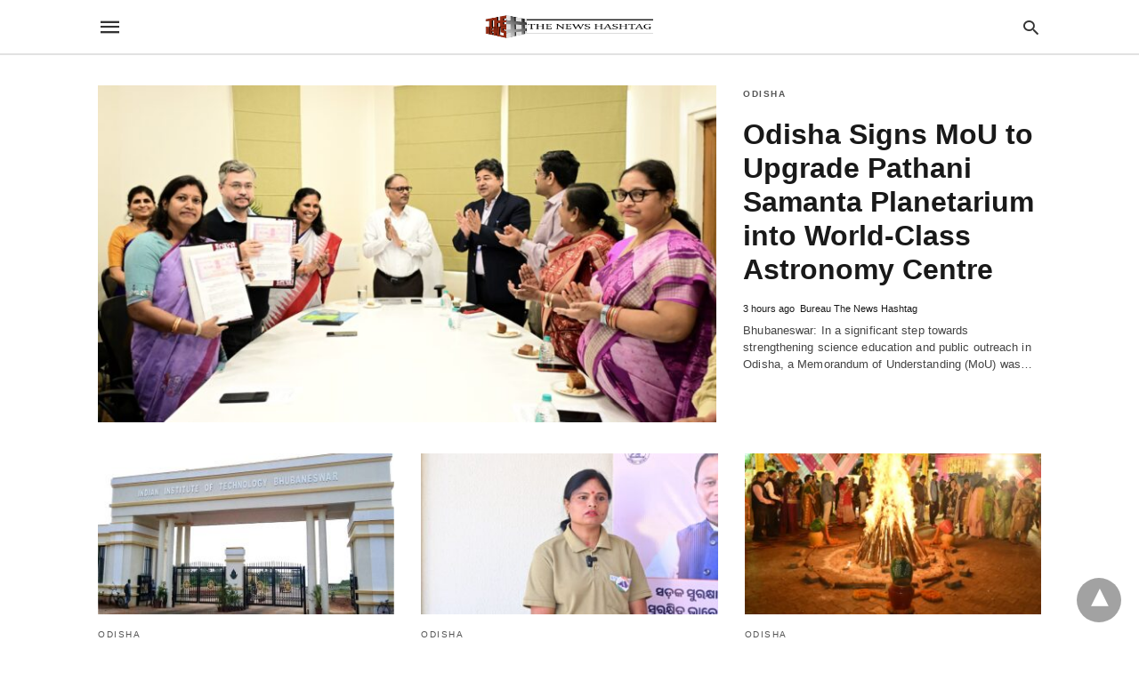

--- FILE ---
content_type: text/html; charset=UTF-8
request_url: https://thenewshashtag.com/amp/about/
body_size: 13757
content:
<!DOCTYPE html>
<html amp lang="en-US" i-amphtml-layout="" i-amphtml-no-boilerplate="" transformed="self;v=1" i-amphtml-binding> <head><meta charset="utf-8"><meta name="viewport" content="width=device-width"><link rel="preconnect" href="//cdn.ampproject.org"><link as="script" crossorigin="anonymous" href="https://cdn.ampproject.org/v0.mjs" rel="modulepreload"><style amp-runtime="" i-amphtml-version="012512221826001">html{overflow-x:hidden!important}html.i-amphtml-fie{height:100%!important;width:100%!important}html:not([amp4ads]),html:not([amp4ads]) body{height:auto!important}html:not([amp4ads]) body{margin:0!important}body{-webkit-text-size-adjust:100%;-moz-text-size-adjust:100%;-ms-text-size-adjust:100%;text-size-adjust:100%}html.i-amphtml-singledoc.i-amphtml-embedded{-ms-touch-action:pan-y pinch-zoom;touch-action:pan-y pinch-zoom}html.i-amphtml-fie>body,html.i-amphtml-singledoc>body{overflow:visible!important}html.i-amphtml-fie:not(.i-amphtml-inabox)>body,html.i-amphtml-singledoc:not(.i-amphtml-inabox)>body{position:relative!important}html.i-amphtml-ios-embed-legacy>body{overflow-x:hidden!important;overflow-y:auto!important;position:absolute!important}html.i-amphtml-ios-embed{overflow-y:auto!important;position:static}#i-amphtml-wrapper{overflow-x:hidden!important;overflow-y:auto!important;position:absolute!important;top:0!important;left:0!important;right:0!important;bottom:0!important;margin:0!important;display:block!important}html.i-amphtml-ios-embed.i-amphtml-ios-overscroll,html.i-amphtml-ios-embed.i-amphtml-ios-overscroll>#i-amphtml-wrapper{-webkit-overflow-scrolling:touch!important}#i-amphtml-wrapper>body{position:relative!important;border-top:1px solid transparent!important}#i-amphtml-wrapper+body{visibility:visible}#i-amphtml-wrapper+body .i-amphtml-lightbox-element,#i-amphtml-wrapper+body[i-amphtml-lightbox]{visibility:hidden}#i-amphtml-wrapper+body[i-amphtml-lightbox] .i-amphtml-lightbox-element{visibility:visible}#i-amphtml-wrapper.i-amphtml-scroll-disabled,.i-amphtml-scroll-disabled{overflow-x:hidden!important;overflow-y:hidden!important}amp-instagram{padding:54px 0px 0px!important;background-color:#fff}amp-iframe iframe{box-sizing:border-box!important}[amp-access][amp-access-hide]{display:none}[subscriptions-dialog],body:not(.i-amphtml-subs-ready) [subscriptions-action],body:not(.i-amphtml-subs-ready) [subscriptions-section]{display:none!important}amp-experiment,amp-live-list>[update]{display:none}amp-list[resizable-children]>.i-amphtml-loading-container.amp-hidden{display:none!important}amp-list [fetch-error],amp-list[load-more] [load-more-button],amp-list[load-more] [load-more-end],amp-list[load-more] [load-more-failed],amp-list[load-more] [load-more-loading]{display:none}amp-list[diffable] div[role=list]{display:block}amp-story-page,amp-story[standalone]{min-height:1px!important;display:block!important;height:100%!important;margin:0!important;padding:0!important;overflow:hidden!important;width:100%!important}amp-story[standalone]{background-color:#000!important;position:relative!important}amp-story-page{background-color:#757575}amp-story .amp-active>div,amp-story .i-amphtml-loader-background{display:none!important}amp-story-page:not(:first-of-type):not([distance]):not([active]){transform:translateY(1000vh)!important}amp-autocomplete{position:relative!important;display:inline-block!important}amp-autocomplete>input,amp-autocomplete>textarea{padding:0.5rem;border:1px solid rgba(0,0,0,.33)}.i-amphtml-autocomplete-results,amp-autocomplete>input,amp-autocomplete>textarea{font-size:1rem;line-height:1.5rem}[amp-fx^=fly-in]{visibility:hidden}amp-script[nodom],amp-script[sandboxed]{position:fixed!important;top:0!important;width:1px!important;height:1px!important;overflow:hidden!important;visibility:hidden}
/*# sourceURL=/css/ampdoc.css*/[hidden]{display:none!important}.i-amphtml-element{display:inline-block}.i-amphtml-blurry-placeholder{transition:opacity 0.3s cubic-bezier(0.0,0.0,0.2,1)!important;pointer-events:none}[layout=nodisplay]:not(.i-amphtml-element){display:none!important}.i-amphtml-layout-fixed,[layout=fixed][width][height]:not(.i-amphtml-layout-fixed){display:inline-block;position:relative}.i-amphtml-layout-responsive,[layout=responsive][width][height]:not(.i-amphtml-layout-responsive),[width][height][heights]:not([layout]):not(.i-amphtml-layout-responsive),[width][height][sizes]:not(img):not([layout]):not(.i-amphtml-layout-responsive){display:block;position:relative}.i-amphtml-layout-intrinsic,[layout=intrinsic][width][height]:not(.i-amphtml-layout-intrinsic){display:inline-block;position:relative;max-width:100%}.i-amphtml-layout-intrinsic .i-amphtml-sizer{max-width:100%}.i-amphtml-intrinsic-sizer{max-width:100%;display:block!important}.i-amphtml-layout-container,.i-amphtml-layout-fixed-height,[layout=container],[layout=fixed-height][height]:not(.i-amphtml-layout-fixed-height){display:block;position:relative}.i-amphtml-layout-fill,.i-amphtml-layout-fill.i-amphtml-notbuilt,[layout=fill]:not(.i-amphtml-layout-fill),body noscript>*{display:block;overflow:hidden!important;position:absolute;top:0;left:0;bottom:0;right:0}body noscript>*{position:absolute!important;width:100%;height:100%;z-index:2}body noscript{display:inline!important}.i-amphtml-layout-flex-item,[layout=flex-item]:not(.i-amphtml-layout-flex-item){display:block;position:relative;-ms-flex:1 1 auto;flex:1 1 auto}.i-amphtml-layout-fluid{position:relative}.i-amphtml-layout-size-defined{overflow:hidden!important}.i-amphtml-layout-awaiting-size{position:absolute!important;top:auto!important;bottom:auto!important}i-amphtml-sizer{display:block!important}@supports (aspect-ratio:1/1){i-amphtml-sizer.i-amphtml-disable-ar{display:none!important}}.i-amphtml-blurry-placeholder,.i-amphtml-fill-content{display:block;height:0;max-height:100%;max-width:100%;min-height:100%;min-width:100%;width:0;margin:auto}.i-amphtml-layout-size-defined .i-amphtml-fill-content{position:absolute;top:0;left:0;bottom:0;right:0}.i-amphtml-replaced-content,.i-amphtml-screen-reader{padding:0!important;border:none!important}.i-amphtml-screen-reader{position:fixed!important;top:0px!important;left:0px!important;width:4px!important;height:4px!important;opacity:0!important;overflow:hidden!important;margin:0!important;display:block!important;visibility:visible!important}.i-amphtml-screen-reader~.i-amphtml-screen-reader{left:8px!important}.i-amphtml-screen-reader~.i-amphtml-screen-reader~.i-amphtml-screen-reader{left:12px!important}.i-amphtml-screen-reader~.i-amphtml-screen-reader~.i-amphtml-screen-reader~.i-amphtml-screen-reader{left:16px!important}.i-amphtml-unresolved{position:relative;overflow:hidden!important}.i-amphtml-select-disabled{-webkit-user-select:none!important;-ms-user-select:none!important;user-select:none!important}.i-amphtml-notbuilt,[layout]:not(.i-amphtml-element),[width][height][heights]:not([layout]):not(.i-amphtml-element),[width][height][sizes]:not(img):not([layout]):not(.i-amphtml-element){position:relative;overflow:hidden!important;color:transparent!important}.i-amphtml-notbuilt:not(.i-amphtml-layout-container)>*,[layout]:not([layout=container]):not(.i-amphtml-element)>*,[width][height][heights]:not([layout]):not(.i-amphtml-element)>*,[width][height][sizes]:not([layout]):not(.i-amphtml-element)>*{display:none}amp-img:not(.i-amphtml-element)[i-amphtml-ssr]>img.i-amphtml-fill-content{display:block}.i-amphtml-notbuilt:not(.i-amphtml-layout-container),[layout]:not([layout=container]):not(.i-amphtml-element),[width][height][heights]:not([layout]):not(.i-amphtml-element),[width][height][sizes]:not(img):not([layout]):not(.i-amphtml-element){color:transparent!important;line-height:0!important}.i-amphtml-ghost{visibility:hidden!important}.i-amphtml-element>[placeholder],[layout]:not(.i-amphtml-element)>[placeholder],[width][height][heights]:not([layout]):not(.i-amphtml-element)>[placeholder],[width][height][sizes]:not([layout]):not(.i-amphtml-element)>[placeholder]{display:block;line-height:normal}.i-amphtml-element>[placeholder].amp-hidden,.i-amphtml-element>[placeholder].hidden{visibility:hidden}.i-amphtml-element:not(.amp-notsupported)>[fallback],.i-amphtml-layout-container>[placeholder].amp-hidden,.i-amphtml-layout-container>[placeholder].hidden{display:none}.i-amphtml-layout-size-defined>[fallback],.i-amphtml-layout-size-defined>[placeholder]{position:absolute!important;top:0!important;left:0!important;right:0!important;bottom:0!important;z-index:1}amp-img[i-amphtml-ssr]:not(.i-amphtml-element)>[placeholder]{z-index:auto}.i-amphtml-notbuilt>[placeholder]{display:block!important}.i-amphtml-hidden-by-media-query{display:none!important}.i-amphtml-element-error{background:red!important;color:#fff!important;position:relative!important}.i-amphtml-element-error:before{content:attr(error-message)}i-amp-scroll-container,i-amphtml-scroll-container{position:absolute;top:0;left:0;right:0;bottom:0;display:block}i-amp-scroll-container.amp-active,i-amphtml-scroll-container.amp-active{overflow:auto;-webkit-overflow-scrolling:touch}.i-amphtml-loading-container{display:block!important;pointer-events:none;z-index:1}.i-amphtml-notbuilt>.i-amphtml-loading-container{display:block!important}.i-amphtml-loading-container.amp-hidden{visibility:hidden}.i-amphtml-element>[overflow]{cursor:pointer;position:relative;z-index:2;visibility:hidden;display:initial;line-height:normal}.i-amphtml-layout-size-defined>[overflow]{position:absolute}.i-amphtml-element>[overflow].amp-visible{visibility:visible}template{display:none!important}.amp-border-box,.amp-border-box *,.amp-border-box :after,.amp-border-box :before{box-sizing:border-box}amp-pixel{display:none!important}amp-analytics,amp-auto-ads,amp-story-auto-ads{position:fixed!important;top:0!important;width:1px!important;height:1px!important;overflow:hidden!important;visibility:hidden}amp-story{visibility:hidden!important}html.i-amphtml-fie>amp-analytics{position:initial!important}[visible-when-invalid]:not(.visible),form [submit-error],form [submit-success],form [submitting]{display:none}amp-accordion{display:block!important}@media (min-width:1px){:where(amp-accordion>section)>:first-child{margin:0;background-color:#efefef;padding-right:20px;border:1px solid #dfdfdf}:where(amp-accordion>section)>:last-child{margin:0}}amp-accordion>section{float:none!important}amp-accordion>section>*{float:none!important;display:block!important;overflow:hidden!important;position:relative!important}amp-accordion,amp-accordion>section{margin:0}amp-accordion:not(.i-amphtml-built)>section>:last-child{display:none!important}amp-accordion:not(.i-amphtml-built)>section[expanded]>:last-child{display:block!important}
/*# sourceURL=/css/ampshared.css*/</style><meta property="og:locale" content="en_US"><meta property="og:type" content="website"><meta property="og:title" content="The News Hashtag"><meta property="og:description" content="Latest Trending News"><meta property="og:url" content="https://thenewshashtag.com"><meta property="og:site_name" content="The News Hashtag"><meta name="twitter:card" content="summary_large_image"><meta name="twitter:title" content="The News Hashtag"><meta name="twitter:description" content="Latest Trending News"><meta name="twitter:site" content="@TheNewsHashtag1"><meta name="description" content="Latest Trending News"><meta name="msapplication-TileImage" content="https://thenewshashtag.com/wp-content/uploads/2025/03/cropped-tnhlogo-270x270.png"><meta name="amp-google-client-id-api" content="googleanalytics"><meta name="generator" content="AMP for WP 1.1.9"><link rel="preload" as="font" href="https://thenewshashtag.com/wp-content/plugins/accelerated-mobile-pages/templates/design-manager/swift/fonts/icomoon.ttf" type="font/ttf" crossorigin><link rel="preload" href="https://thenewshashtag.com/wp-content/uploads/2026/01/WhatsApp-Image-2026-01-15-at-8.41.20-PM-scaled.jpeg" as="image"><script src="https://cdn.ampproject.org/v0.mjs" async type="module" crossorigin="anonymous"></script><script async nomodule src="https://cdn.ampproject.org/v0.js" crossorigin="anonymous"></script><script custom-element="amp-analytics" src="https://cdn.ampproject.org/v0/amp-analytics-latest.mjs" async type="module" crossorigin="anonymous"></script><script async nomodule src="https://cdn.ampproject.org/v0/amp-analytics-latest.js" crossorigin="anonymous" custom-element="amp-analytics"></script><script custom-element="amp-auto-ads" src="https://cdn.ampproject.org/v0/amp-auto-ads-0.1.mjs" async type="module" crossorigin="anonymous"></script><script async nomodule src="https://cdn.ampproject.org/v0/amp-auto-ads-0.1.js" crossorigin="anonymous" custom-element="amp-auto-ads"></script><script custom-element="amp-bind" src="https://cdn.ampproject.org/v0/amp-bind-latest.mjs" async type="module" crossorigin="anonymous"></script><script async nomodule src="https://cdn.ampproject.org/v0/amp-bind-latest.js" crossorigin="anonymous" custom-element="amp-bind"></script><script custom-element="amp-form" src="https://cdn.ampproject.org/v0/amp-form-latest.mjs" async type="module" crossorigin="anonymous"></script><script async nomodule src="https://cdn.ampproject.org/v0/amp-form-latest.js" crossorigin="anonymous" custom-element="amp-form"></script><link rel="icon" href="https://thenewshashtag.com/wp-content/uploads/2025/03/cropped-tnhlogo-32x32.png" sizes="32x32"><link rel="icon" href="https://thenewshashtag.com/wp-content/uploads/2025/03/cropped-tnhlogo-192x192.png" sizes="192x192"><style amp-custom> body{font-family:'Poppins', sans-serif;font-size:16px;line-height:1.25}ol, ul{list-style-position:inside}p, ol, ul, figure{margin:0 0 1em;padding:0}a, a:active, a:visited{text-decoration:none;color:#0029ce}body a:hover{color:#005be2}#ampforwp-jp-relatedposts{padding-top:1em;margin:1em 0;position:relative;clear:both}#ampforwp-jp-relatedposts h3.jp-relatedposts-headline{margin:0 0 1em;display:inline-block;float:left;font-size:9pt;font-weight:700;font-family:inherit}#ampforwp-jp-relatedposts .jp-relatedposts-items-visual{margin-right:-20px}#ampforwp-jp-relatedposts .jp-relatedposts-items{clear:left}#ampforwp-jp-relatedposts .jp-relatedposts-items-visual .jp-relatedposts-post{padding-right:20px;-moz-opacity:.8;opacity:.8}#ampforwp-jp-relatedposts .jp-relatedposts-items .jp-relatedposts-post{float:left;width:33%;margin:0 0 1em;box-sizing:border-box;-moz-box-sizing:border-box;-webkit-box-sizing:border-box}#ampforwp-jp-relatedposts .jp-relatedposts-items-visual h4.jp-relatedposts-post-title{text-transform:none;font-family:inherit;display:block;max-width:100%}#ampforwp-jp-relatedposts .jp-relatedposts-items p,#ampforwp-jp-relatedposts .jp-relatedposts-items time,#ampforwp-jp-relatedposts .jp-relatedposts-items-visual h4.jp-relatedposts-post-title{font-size:14px;line-height:20px;margin:0}#ampforwp-jp-relatedposts .jp-relatedposts-items .jp-relatedposts-post .jp-relatedposts-post-title a{font-size:inherit;font-weight:400;text-decoration:none;-moz-opacity:1;opacity:1}pre{white-space:pre-wrap}.left{float:left}.right{float:right}.hidden, .hide, .logo .hide{display:none}.screen-reader-text{border:0;clip:rect(1px, 1px, 1px, 1px);clip-path:inset(50%);height:1px;margin:-1px;overflow:hidden;padding:0;position:absolute;width:1px;word-wrap:normal}.clearfix{clear:both}blockquote{background:#f1f1f1;margin:10px 0 20px 0;padding:15px}blockquote p:last-child{margin-bottom:0}.amp-wp-unknown-size img{object-fit:contain}.amp-wp-enforced-sizes{max-width:100%}html,body,div,span,object,iframe,h1,h2,h3,h4,h5,h6,p,blockquote,pre,abbr,address,cite,code,del,dfn,em,img,ins,kbd,q,samp,small,strong,sub,sup,var,b,i,dl,dt,dd,ol,ul,li,fieldset,form,label,legend,table,caption,tbody,tfoot,thead,tr,th,td,article,aside,canvas,details,figcaption,figure,footer,header,hgroup,menu,nav,section,summary,time,mark,audio,video{margin:0;padding:0;border:0;outline:0;font-size:100%;vertical-align:baseline;background:transparent}body{line-height:1}article,aside,details,figcaption,figure,footer,header,hgroup,menu,nav,section{display:block}nav ul{list-style:none}blockquote,q{quotes:none}blockquote:before,blockquote:after,q:before,q:after{content:none}a{margin:0;padding:0;font-size:100%;vertical-align:baseline;background:transparent}table{border-collapse:collapse;border-spacing:0}hr{display:block;height:1px;border:0;border-top:1px solid #ccc;margin:1em 0;padding:0}input,select{vertical-align:middle}*,*:after,*:before{box-sizing:border-box;-ms-box-sizing:border-box;-o-box-sizing:border-box}.alignright{float:right;margin-left:10px}.alignleft{float:left;margin-right:10px}.aligncenter{display:block;margin-left:auto;margin-right:auto;text-align:center}amp-iframe{max-width:100%;margin-bottom:20px}amp-wistia-player{margin:5px 0px}.wp-caption{padding:0}figcaption,.wp-caption-text{font-size:12px;line-height:1.5em;margin:0;padding:.66em 10px .75em;text-align:center}amp-carousel > amp-img > img{object-fit:contain}.amp-carousel-container{position:relative;width:100%;height:100%}.amp-carousel-img img{object-fit:contain}amp-instagram{box-sizing:initial}figure.aligncenter amp-img{margin:0 auto}.rr span,.loop-date,.fbp-cnt .amp-author,.display-name,.author-name{color:#191919}.fsp-cnt .loop-category li{padding:8px 0px}.fbp-cnt h2.loop-title{padding:8px 0px}.cntr{max-width:1100px;margin:0 auto;width:100%;padding:0px 20px}@font-face{font-family:'icomoon';font-display:swap;font-style:normal;font-weight:normal;src:local('icomoon'), local('icomoon'), url('https://thenewshashtag.com/wp-content/plugins/accelerated-mobile-pages/templates/design-manager/swift/fonts/icomoon.ttf')}header .cntr{max-width:1100px;margin:0 auto}.h_m{position:static;background:rgba(255,255,255,1);border-bottom:1px solid;border-color:rgba(0,0,0,0.12);padding:0 0 0 0;margin:0 0 0 0}.content-wrapper{margin-top:0px}.h_m_w{width:100%;clear:both;display:inline-flex;height:60px}.icon-src:before{content:"\e8b6";font-family:'icomoon';font-size:23px}.isc:after{content:"\e8cc";font-family:'icomoon';font-size:20px}.h-ic a:after, .h-ic a:before{color:rgba(51,51,51,1)}.h-ic{margin:0px 10px;align-self:center}.amp-logo a{line-height:0;display:inline-block;margin:0;font-size:17px;font-weight:700;text-transform:uppercase;display:inline-block;color:rgba(51,51,51,1)}.logo h1{margin:0;font-size:17px;font-weight:700;text-transform:uppercase;display:inline-block}.h-srch a{line-height:1;display:block}.amp-logo amp-img{margin:0 auto}@media(max-width:480px){.h-sing{font-size:13px}}.logo{z-index:2;flex-grow:1;align-self:center;text-align:center;line-height:0}.h-1{display:flex;order:1}.h-nav{order:-1;align-self:center;flex-basis:30px}.h-ic:last-child{margin-right:0}.lb-t{position:fixed;top:-50px;width:100%;width:100%;opacity:0;transition:opacity .5s ease-in-out;overflow:hidden;z-index:9;background:rgba(20,20,22,0.9)}.lb-t img{margin:auto;position:absolute;top:0;left:0;right:0;bottom:0;max-height:0%;max-width:0%;border:3px solid white;box-shadow:0px 0px 8px rgba(0,0,0,.3);box-sizing:border-box;transition:.5s ease-in-out}a.lb-x{display:block;width:50px;height:50px;box-sizing:border-box;background:tranparent;color:black;text-decoration:none;position:absolute;top:-80px;right:0;transition:.5s ease-in-out}a.lb-x:after{content:"\e5cd";font-family:'icomoon';font-size:30px;line-height:0;display:block;text-indent:1px;color:rgba(255,255,255,0.8)}.lb-t:target{opacity:1;top:0;bottom:0;left:0;z-index:2}.lb-t:target img{max-height:100%;max-width:100%}.lb-t:target a.lb-x{top:25px}.lb img{cursor:pointer}.lb-btn form{position:absolute;top:200px;left:0;right:0;margin:0 auto;text-align:center}.lb-btn .s{padding:10px}.lb-btn .icon-search{padding:10px;cursor:pointer}.amp-search-wrapper{width:80%;margin:0 auto;position:relative}.overlay-search:before{content:"\e8b6";font-family:'icomoon';font-size:24px;position:absolute;right:0;cursor:pointer;top:4px;color:rgba(255,255,255,0.8)}.amp-search-wrapper .icon-search{cursor:pointer;background:transparent;border:none;display:inline-block;width:30px;height:30px;opacity:0;position:absolute;z-index:100;right:0;top:0}.lb-btn .s{padding:10px;background:transparent;border:none;border-bottom:1px solid #504c4c;width:100%;color:rgba(255,255,255,0.8)}.m-ctr{background:rgba(20,20,22,0.9)}.tg, .fsc{display:none}.fsc{width:100%;height:-webkit-fill-available;position:absolute;cursor:pointer;top:0;left:0;z-index:9}.tg:checked + .hamb-mnu > .m-ctr{margin-left:0;border-right:1px solid}.tg:checked + .hamb-mnu > .m-ctr .c-btn{position:fixed;right:5px;top:5px;background:rgba(20,20,22,0.9);border-radius:50px}.m-ctr{margin-left:-100%;float:left}.tg:checked + .hamb-mnu > .fsc{display:block;background:rgba(0,0,0,.9);height:100%}.t-btn, .c-btn{cursor:pointer}.t-btn:after{content:"\e5d2";font-family:"icomoon";font-size:28px;display:inline-block;color:rgba(51,51,51,1)}.c-btn:after{content:"\e5cd";font-family:"icomoon";font-size:20px;color:rgba(255,255,255,0.8);line-height:0;display:block;text-indent:1px}.c-btn{float:right;padding:15px 5px}header[style] label.c-btn, header[style] .lb-t:target a.lb-x{margin-top:30px}.m-ctr{transition:margin 0.3s ease-in-out}.m-ctr{width:90%;height:100%;position:absolute;z-index:99;padding:2% 0% 100vh 0%}.m-menu{display:inline-block;width:100%;padding:2px 20px 10px 20px}.m-scrl{overflow-y:scroll;display:inline-block;width:100%;max-height:94vh}.m-menu .amp-menu .toggle:after{content:"\e313";font-family:'icomoon';font-size:25px;display:inline-block;top:1px;padding:5px;transform:rotate(270deg);right:0;left:auto;cursor:pointer;border-radius:35px;color:rgba(255,255,255,0.8)}.m-menu .amp-menu li.menu-item-has-children:after{display:none}.m-menu .amp-menu li ul{font-size:14px}.m-menu .amp-menu{list-style-type:none;padding:0}.m-menu .amp-menu > li a{color:rgba(255,255,255,0.8);padding:12px 7px;margin-bottom:0;display:inline-block}.menu-btn{margin-top:30px;text-align:center}.menu-btn a{color:#fff;border:2px solid #ccc;padding:15px 30px;display:inline-block}.amp-menu li.menu-item-has-children>ul>li{width:100%}.m-menu .amp-menu li.menu-item-has-children>ul>li{padding-left:0;border-bottom:1px solid;margin:0px 10px}.m-menu .link-menu .toggle{width:100%;height:100%;position:absolute;top:0px;right:0;cursor:pointer}.m-menu .amp-menu .sub-menu li:last-child{border:none}.m-menu .amp-menu a{padding:7px 15px}.m-menu > li{font-size:17px}.amp-menu .toggle:after{position:absolute}.m-menu .toggle{float:right}.m-menu input{display:none}.m-menu .amp-menu [id^=drop]:checked + label + ul{display:block}.m-menu .amp-menu [id^=drop]:checked + .toggle:after{transform:rotate(360deg)}.hamb-mnu ::-webkit-scrollbar{display:none}.p-m-fl{width:100%;border-bottom:1px solid rgba(0, 0, 0, 0.05);background:rgba(239,239,239,1)}.p-menu{width:100%;text-align:center;margin:0px auto;padding:0px 25px 0px 25px}.p-menu ul li{display:inline-block;margin-right:21px;font-size:12px;line-height:20px;letter-spacing:1px;font-weight:400;position:relative}.p-menu ul li a{color:rgba(53,53,53,1);padding:12px 0px 12px 0px;display:inline-block}.p-menu input{display:none}.p-menu .amp-menu .toggle:after{display:none}.p-menu{white-space:nowrap}@media(max-width:768px){.p-menu{overflow:scroll}}.hmp{margin-top:34px;display:inline-block;width:100%}.fbp{width:100%;display:flex;flex-wrap:wrap;margin:15px 15px 20px 15px}.fbp-img a{display:block;line-height:0}.fbp-c{flex:1 0 100%}.fbp-img{flex-basis:calc(65%);margin-right:30px}.fbp-cnt{flex-basis:calc(31%)}.fbp-cnt .loop-category{margin-bottom:12px}.fsp-cnt .loop-category{margin-bottom:7px}.fsp-cnt .loop-category li{font-weight:500}.fbp-cnt h2{margin:0px;font-size:32px;line-height:38px;font-weight:700}.fbp-cnt h2 a{color:#191919}.fbp-cnt .amp-author, .fsp-cnt .amp-author{padding-left:6px}.fbp:hover .author-name a{text-decoration:underline}.fbp-cnt .author-details a{color:#808080}.fbp-cnt .author-details a:hover{color:#005be2}.loop-wrapper{display:flex;flex-wrap:wrap;margin:-15px}.loop-category li{display:inline-block;list-style-type:none;margin-right:10px;font-size:10px;font-weight:600;letter-spacing:1.5px}.loop-category li a{color:#555;text-transform:uppercase}.loop-category li:hover a{color:#005be2}.fbp-cnt p, .fsp-cnt p{color:#444;font-size:13px;line-height:1.5;letter-spacing:0.10px;word-break:break-word}.fbp:hover h2 a, .fsp:hover h2 a{color:#005be2}.fsp h2 a, .fsp h3 a{color:#191919}.fsp{margin:15px;flex-basis:calc(33.33% - 30px)}.fsp-img{margin-bottom:10px}.fsp h2, .fsp h3{margin:0px 0px 5px 0px;font-size:20px;line-height:1.4;font-weight:500}.at-dt,.pt-dt{font-size:11px;color:#757575;margin:12px 0px 9px 0px;display:inline-flex}.arch-tlt{margin:30px 0px 30px;display:inline-block;width:100%}.amp-archive-title, .amp-loop-label{font-weight:600}.amp-archive-desc, .amp-archive-image{font-size:14px;margin:8px 0px 0px 0px;color:#333;line-height:20px}.author-img amp-img{border-radius:50%;margin:0px 12px 10px 0px;display:block;width:50px}.author-img{float:left}.amp-sub-archives{margin:10px 0px 0px 10px}.amp-sub-archives ul li{list-style-type:none;display:inline-block;font-size:12px;margin-right:10px;font-weight:500}.amp-sub-archives ul li a{color:#005be2}.loop-pagination{margin:20px 0px 20px 0px}.right a, .left a{background:#0029ce;padding:8px 22px 12px 25px;color:#fff;line-height:1;border-radius:46px;font-size:14px;display:inline-block}.right a:hover, .left a:hover{color:#fff}.right a:after{content:"\00BB";display:inline-block;padding-left:6px;font-size:20px;line-height:20px;height:20px;position:relative;top:1px}.left a:before{content:"\00AB";display:inline-block;padding-right:6px;font-size:20px;line-height:20px;height:20px;position:relative;top:1px}.cntn-wrp.srch p{margin:30px 0px 30px 0px}.cntn-wrp.srch{font-size:18px;color:#000;line-height:1.7;word-wrap:break-word;font-family:'Poppins', sans-serif}@media(max-width:1110px){.amppb-fluid .col{max-width:95%}.sf-img .wp-caption-text{width:100%;padding:10px 40px}.fbp-img{flex-basis:calc(64%)}.fbp-img amp-img img{width:100%}.fbp-cnt h2{font-size:28px;line-height:34px}}@media(max-width:768px){.fbp-img{flex-basis:calc(100%);margin-right:0}.hmp{margin:0}.fbp-cnt{float:none;width:100%;margin-left:0px;margin-top:10px;display:inline-block}.fbp-cnt .loop-category{margin-bottom:5px}.fbp{margin:15px}.fbp-cnt p{margin-top:8px}.fsp{flex-basis:calc(100% - 30px)}.fsp-img{width:40%;float:left;margin-right:20px}.fsp-cnt{width:54%;float:left}.at-dt,.pt-dt{margin:10px 0px 0px 0px}.hmp .loop-wrapper{margin-top:0}.arch-tlt{margin:20px 0px}.amp-loop-label{font-size:16px}.loop-wrapper h2{font-size:24px;font-weight:600}}@media(max-width:480px){.cntr.b-w{padding:0px}.at-dt,.pt-dt{margin:7px 0px 0px 0px}.right, .left{float:none;text-align:center}.right{margin-bottom:30px}.fsp-img{width:100%;float:none;margin-right:0px}.fsp-cnt{width:100%;float:none;padding:0px 15px 0px 14px}.fsp{border:none;padding:0}.fbp-cnt{margin:0;padding:12px}.tg:checked + .hamb-mnu > .m-ctr .c-btn{position:fixed;right:5px;top:35px}}@media(max-width:425px){.hmp .loop-wrapper{margin:0}.hmp .fbp{margin:0px 0px 15px 0px}.hmp .fsp{flex-basis:calc(100% - 0px);margin:15px 0px}.amp-archive-title, .amp-loop-label{padding:0 20px}.amp-sub-archives{margin:10px 0px 0px 30px}.author-img{padding-left:20px}.amp-archive-desc{padding:0px 20px}.loop-pagination{margin:15px 0px 15px 0px}}@media(max-width:375px){.fbp-cnt p, .fsp-cnt p{line-height:19px;letter-spacing:0}}@media(max-width:320px){.right a, .left a{padding:10px 30px 14px}}.m-srch #amp-search-submit{cursor:pointer;background:transparent;border:none;display:inline-block;width:30px;height:30px;opacity:0;position:absolute;z-index:100;right:0;top:0}.m-srch .amp-search-wrapper{border:1px solid rgba(255,255,255,0.8);background:rgba(255,255,255,0.8);width:100%;border-radius:60px}.m-srch .s{padding:10px 15px;border:none;width:100%;color:rgba(20,20,22,0.9);background:rgba(255,255,255,0.8);border-radius:60px}.m-srch{border-top:1px solid;padding:20px}.m-srch .overlay-search:before{color:rgba(20,20,22,0.9);padding-right:10px;top:6px}.cp-rgt{font-size:11px;line-height:1.2;color:rgba(255,255,255,0.8);padding:20px;text-align:center;border-top:1px solid}.cp-rgt a{color:rgba(255,255,255,0.8);border-bottom:1px solid rgba(255,255,255,0.8);margin-left:10px}.cp-rgt .view-non-amp{display:none}a.btt:hover{cursor:pointer}.footer{margin-top:80px}.f-menu ul li .sub-menu{display:none}.f-menu ul li{display:inline-block;margin-right:20px}.f-menu ul li a{padding:0;color:#575656}.f-menu ul > li:hover a{color:#005be2}.f-menu{font-size:14px;line-height:1.4;margin-bottom:30px}.rr{font-size:12px;color:rgba(136,136,136,1)}.rr span{margin:0 10px 0 0px}.f-menu ul li.menu-item-has-children:hover > ul{display:none}.f-menu ul li.menu-item-has-children:after{display:none}.f-w{display:inline-flex;width:100%;flex-wrap:wrap;margin:15px -15px 0px}.f-w-f2{text-align:center;border-top:1px solid rgba(238,238,238,1);padding:50px 0 50px 0}.w-bl{margin-left:0;display:flex;flex-direction:column;position:relative;flex:1 0 22%;margin:0 15px 30px;line-height:1.5;font-size:14px}.w-bl h4{font-size:12px;font-weight:500;margin-bottom:20px;text-transform:uppercase;letter-spacing:1px;padding-bottom:4px}.w-bl ul li{list-style-type:none;margin-bottom:15px}.w-bl ul li:last-child{margin-bottom:0}.w-bl ul li a{text-decoration:none}.w-bl .menu li .sub-menu, .w-bl .lb-x{display:none}.w-bl .menu li .sub-menu, .w-bl .lb-x{display:none}.w-bl table{border-collapse:collapse;margin:0 0 1.5em;width:100%}.w-bl tr{border-bottom:1px solid #eee}.w-bl th, .w-bl td{text-align:center}.w-bl td{padding:0.4em}.w-bl th:first-child, .w-bl td:first-child{padding-left:0}.w-bl thead th{border-bottom:2px solid #bbb;padding-bottom:0.5em;padding:0.4em}.w-bl .calendar_wrap caption{font-size:14px;margin-bottom:10px}.w-bl form{display:inline-flex;flex-wrap:wrap;align-items:center}.w-bl .search-submit{text-indent:-9999px;padding:0;margin:0;background:transparent;line-height:0;display:inline-block;opacity:0}.w-bl .search-button:after{content:"\e8b6";font-family:'icomoon';font-size:23px;display:inline-block;cursor:pointer}.w-bl .search-field{border:1px solid #ccc;padding:6px 10px}.f-menu{font-size:14px;line-height:1.4;margin-bottom:30px}.f-menu ul li{display:inline-block;margin-right:20px}.f-menu .sub-menu{display:none}.rr{font-size:13px;color:rgba(136,136,136,1)}@media(max-width:768px){.footer{margin-top:60px}.w-bl{flex:1 0 22%}.f-menu ul li{margin-bottom:10px}}@media(max-width:480px){.footer{margin-top:50px}.f-w-f2{padding:25px 0px}.f-w{display:block;margin:15px 0px 0px}.w-bl{margin-bottom:40px}.w-bl{flex:100%}.w-bl ul li{margin-bottom:11px}.f-menu ul li{display:inline-block;line-height:1.8;margin-right:13px}.f-menu .amp-menu > li a{padding:0;font-size:12px;color:#7a7a7a}.rr{margin-top:15px;font-size:11px}}@media(max-width:425px){.footer{margin-top:35px}.w-bl h4{margin-bottom:15px}}.footer{margin-top:40px}.content-wrapper a, .breadcrumb ul li a, .srp ul li, .rr a{transition:all 0.3s ease-in-out 0s}[class^="icon-"], [class*=" icon-"]{font-family:'icomoon';speak:none;font-style:normal;font-weight:normal;font-variant:normal;text-transform:none;line-height:1;-webkit-font-smoothing:antialiased;-moz-osx-font-smoothing:grayscale}.amp-ad-1{max-width:1000px}.amp-ad-6{max-width:1000px}@media (min-width:768px){.wp-block-columns{display:flex}.wp-block-column{max-width:50%;margin:0px 10px}}amp-facebook-like{max-height:28px;top:6px;margin-right:10px}.ampforwp-blocks-gallery-caption{font-size:16px}.m-s-i li a.s_telegram:after{content:"\e93f"}.cntn-wrp h1, .cntn-wrp h2, .cntn-wrp h3, .cntn-wrp h4, .cntn-wrp h5, h6{margin-bottom:5px}.cntn-wrp h1{font-size:32px}.cntn-wrp h2{font-size:27px}.cntn-wrp h3{font-size:24px}.cntn-wrp h4{font-size:20px}.cntn-wrp h5{font-size:17px}.cntn-wrp h6{font-size:15px}figure.amp-featured-image{margin:10px 0}.amp-wp-content table, .cntn-wrp.artl-cnt table{height:auto}amp-img.amp-wp-enforced-sizes[layout=intrinsic] > img, .amp-wp-unknown-size > img{object-fit:contain}.rtl amp-carousel{direction:ltr}.rtl .amp-menu .toggle:after{left:0;right:unset}.sharedaddy li{display:none}sub{vertical-align:sub;font-size:small}sup{vertical-align:super;font-size:small}@media only screen and (max-width:480px){svg{max-width:250px;max-height:250px}}h2.amp-post-title{word-break:break-word;word-wrap:break-word}h2.amp-wp-sub-title{word-break:break-word;word-wrap:break-word}h2.amp-wp-sub-title{font-size:20px;line-height:1.4em;margin-top:0px;color:#a0a0a0}h2.amp-wp-sub-title.center{text-align:center}@media (min-width:768px){.artl-cnt .wp-block-column{max-width:100%}}h1,h2,h3,h4,h5,h6,.amp-wp-title{font-family:1}.btt{position:fixed;bottom:20px;right:20px;background:rgba(71, 71, 71, 0.5);color:#fff;border-radius:100%;width:50px;height:50px;text-decoration:none}.btt:hover{color:#fff;background:#474747}.btt:before{content:'\25be';display:block;font-size:35px;font-weight:600;color:#fff;transform:rotate(180deg);text-align:center;line-height:1.5}.has-text-align-left{text-align:left}.has-text-align-right{text-align:right}.has-text-align-center{text-align:center}.collapsible-captions amp-img img{object-fit:contain}.web-stories-list__story-poster amp-img{width:100%;height:100%}amp-web-push-widget button.amp-subscribe{display:inline-flex;align-items:center;border-radius:5px;border:0;box-sizing:border-box;margin:0;padding:10px 15px;cursor:pointer;outline:none;font-size:15px;font-weight:500;background:#4A90E2;margin-top:7px;color:white;box-shadow:0 1px 1px 0 rgba(0, 0, 0, 0.5);-webkit-tap-highlight-color:rgba(0, 0, 0, 0)}.amp-logo amp-img{width:190px}.amp-menu input{display:none}.amp-menu li.menu-item-has-children ul{display:none}.amp-menu li{position:relative;display:block}.amp-menu > li a{display:block}.icon-widgets:before{content:"\e1bd"}.icon-search:before{content:"\e8b6"}.icon-shopping-cart:after{content:"\e8cc"}</style><title>The News Hashtag</title><link rel="canonical" href="https://thenewshashtag.com/"><script type="application/ld+json" class="yoast-schema-graph">{"@context":"https://schema.org","@graph":[{"@type":"WebSite","@id":"https://thenewshashtag.com/#website","url":"https://thenewshashtag.com/","name":"The News Hashtag","description":"Latest Trending News","publisher":{"@id":"https://thenewshashtag.com/#organization"},"potentialAction":[{"@type":"SearchAction","target":{"@type":"EntryPoint","urlTemplate":"https://thenewshashtag.com/?s={search_term_string}"},"query-input":{"@type":"PropertyValueSpecification","valueRequired":true,"valueName":"search_term_string"}}],"inLanguage":"en-US"},{"@type":"Organization","@id":"https://thenewshashtag.com/#organization","name":"The News Hashtag","url":"https://thenewshashtag.com/","logo":{"@type":"ImageObject","inLanguage":"en-US","@id":"https://thenewshashtag.com/#/schema/logo/image/","url":"https://thenewshashtag.com/wp-content/uploads/2021/05/logothenewshastag_100.png","contentUrl":"https://thenewshashtag.com/wp-content/uploads/2021/05/logothenewshastag_100.png","width":100,"height":70,"caption":"The News Hashtag"},"image":{"@id":"https://thenewshashtag.com/#/schema/logo/image/"},"sameAs":["https://www.facebook.com/thenewshashtag","https://x.com/TheNewsHashtag1"]}]}</script><link rel="apple-touch-icon" href="https://thenewshashtag.com/wp-content/uploads/2025/03/cropped-tnhlogo-180x180.png"><link rel="next" href="https://thenewshashtag.com/amp/about/page/2/"></head> <body data-amp-auto-lightbox-disable class="body amp-index amp-home post 1.1.9"> <div id="backtotop"></div><amp-auto-ads type="adsense" data-ad-client="ca-pub-5647453516396802" class="i-amphtml-layout-container" i-amphtml-layout="container"> </amp-auto-ads><header class="header h_m h_m_1"> <input type="checkbox" id="offcanvas-menu" on="change:AMP.setState({ offcanvas_menu: (event.checked ? true : false) })" class="tg"> <div class="hamb-mnu"> <aside class="m-ctr"> <div class="m-scrl"> <div class="menu-heading clearfix"> <label for="offcanvas-menu" class="c-btn"></label> </div> <div class="m-srch"> <form role="search" method="get" class="amp-search" target="_top" action="https://thenewshashtag.com"> <div class="amp-search-wrapper"> <label aria-label="Type your query" class="screen-reader-text" for="s">Type your search query and hit enter: </label> <input type="text" placeholder="AMP" value="1" name="amp" class="hidden"> <label aria-label="search text" for="search-text-25"></label> <input id="search-text-25" type="text" placeholder="Type Here" value="" name="s" class="s"> <label aria-label="Submit amp search" for="amp-search-submit"> <input type="submit" class="icon-search" value="Search"> </label> <div class="overlay-search"> </div> </div> </form> </div> <div class="cp-rgt"> <span>All Rights Reserved</span><a class="view-non-amp" href="https://thenewshashtag.com/about/?nonamp=1/" title="View Non-AMP Version">View Non-AMP Version</a> </div> </div> </aside> <label for="offcanvas-menu" class="fsc"></label> <div class="cntr"> <div class="head h_m_w"> <div class="h-nav"> <label for="offcanvas-menu" class="t-btn"></label> </div> <div class="logo"> <div class="amp-logo"> <a href="https://thenewshashtag.com/amp/" title="The News Hashtag"> <amp-img data-hero src="https://thenewshashtag.com/wp-content/uploads/2025/03/tnhlogo.png" width="190" height="36" alt="The News Hashtag" class="amp-logo i-amphtml-layout-responsive i-amphtml-layout-size-defined" layout="responsive" i-amphtml-layout="responsive" i-amphtml-ssr><i-amphtml-sizer style="display:block;padding-top:18.9474%"></i-amphtml-sizer><img class="i-amphtml-fill-content i-amphtml-replaced-content" decoding="async" alt="The News Hashtag" src="https://thenewshashtag.com/wp-content/uploads/2025/03/tnhlogo.png"></amp-img></a> <div class="hide"> The News Hashtag </div> </div> </div> <div class="h-1"> <div class="h-srch h-ic"> <a title="search" class="lb icon-src" href="#search"></a> <div class="lb-btn"> <div class="lb-t" id="search"> <form role="search" method="get" class="amp-search" target="_top" action="https://thenewshashtag.com"> <div class="amp-search-wrapper"> <label aria-label="Type your query" class="screen-reader-text" for="s">Type your search query and hit enter: </label> <input type="text" placeholder="AMP" value="1" name="amp" class="hidden"> <label aria-label="search text" for="search-text-54"></label> <input id="search-text-54" type="text" placeholder="Type Here" value="" name="s" class="s"> <label aria-label="Submit amp search" for="amp-search-submit"> <input type="submit" class="icon-search" value="Search"> </label> <div class="overlay-search"> </div> </div> </form> <a title="close" class="lb-x" href="#"></a> </div> </div> </div> </div> <div class="clearfix"></div> </div> </div> </div> </header> <div class="content-wrapper"> <div class="p-m-fl"> </div> <div class="cntr b-w"> <div class="hmp"> <div class="loop-wrapper"> <div class="fbp"> <div class="fbp-img fbp-c"> <div class="loop-img image-container"><a href="https://thenewshashtag.com/odisha-signs-mou-to-upgrade-pathani-samanta-planetarium-into-world-class-astronomy-centre/amp/" title="Odisha Signs MoU to Upgrade Pathani Samanta Planetarium into World-Class Astronomy Centre"><amp-img data-hero src="https://thenewshashtag.com/wp-content/uploads/2026/01/WhatsApp-Image-2026-01-15-at-8.41.20-PM-scaled-723x394.jpeg" width="723" height="394" layout="responsive" class="i-amphtml-layout-responsive i-amphtml-layout-size-defined" alt="Odisha Signs MoU to Upgrade Pathani Samanta Planetarium into World-Class Astronomy Centre" i-amphtml-layout="responsive" i-amphtml-ssr><i-amphtml-sizer style="display:block;padding-top:54.4952%"></i-amphtml-sizer><amp-img fallback data-hero src="https://thenewshashtag.com/wp-content/plugins/accelerated-mobile-pages/images/SD-default-image.png" width="723" height="394" layout="responsive" class="i-amphtml-layout-responsive i-amphtml-layout-size-defined" alt="Odisha Signs MoU to Upgrade Pathani Samanta Planetarium into World-Class Astronomy Centre" i-amphtml-layout="responsive"><i-amphtml-sizer style="display:block;padding-top:54.4952%"></i-amphtml-sizer></amp-img><img class="i-amphtml-fill-content i-amphtml-replaced-content" decoding="async" alt="Odisha Signs MoU to Upgrade Pathani Samanta Planetarium into World-Class Astronomy Centre" src="https://thenewshashtag.com/wp-content/uploads/2026/01/WhatsApp-Image-2026-01-15-at-8.41.20-PM-scaled-723x394.jpeg"></amp-img></a></div> </div> <div class="fbp-cnt fbp-c"> <ul class="loop-category"><li class="amp-cat-4442"><a href="https://thenewshashtag.com/category/odisha/amp/">Odisha</a></li></ul> <h2 class="loop-title"><a href="https://thenewshashtag.com/odisha-signs-mou-to-upgrade-pathani-samanta-planetarium-into-world-class-astronomy-centre/amp/">Odisha Signs MoU to Upgrade Pathani Samanta Planetarium into World-Class Astronomy Centre</a></h2> <div class="at-dt"> <div class="loop-date">3 hours ago</div> <div class="amp-author "> <div class="author-details "><span class="author-name">Bureau The News Hashtag</span> </div> </div> </div> <p class="loop-excerpt">Bhubaneswar: In a significant step towards strengthening science education and public outreach in Odisha, a Memorandum of Understanding (MoU) was…</p> </div> </div> <div class="fsp"> <div class="fsp-img"> <div class="loop-img image-container"><a href="https://thenewshashtag.com/iit-bhubaneswar-wins-national-recognition-for-satellite-based-bauxite-exploration-in-odisha/amp/" title="IIT Bhubaneswar Wins National Recognition for Satellite-Based Bauxite Exploration in Odisha"><amp-img data-hero src="https://thenewshashtag.com/wp-content/uploads/2024/01/main-gate-346x188.jpg" width="346" height="188" layout="responsive" class="i-amphtml-layout-responsive i-amphtml-layout-size-defined" alt="IIT Bhubaneswar Wins National Recognition for Satellite-Based Bauxite Exploration in Odisha" i-amphtml-layout="responsive"><i-amphtml-sizer style="display:block;padding-top:54.3353%"></i-amphtml-sizer><amp-img fallback data-hero src="https://thenewshashtag.com/wp-content/plugins/accelerated-mobile-pages/images/SD-default-image.png" width="346" height="188" layout="responsive" class="i-amphtml-layout-responsive i-amphtml-layout-size-defined" alt="IIT Bhubaneswar Wins National Recognition for Satellite-Based Bauxite Exploration in Odisha" i-amphtml-layout="responsive"><i-amphtml-sizer style="display:block;padding-top:54.3353%"></i-amphtml-sizer></amp-img></amp-img></a></div> </div> <div class="fsp-cnt"> <ul class="loop-category"><li class="amp-cat-4442"><a href="https://thenewshashtag.com/category/odisha/amp/">Odisha</a></li></ul> <h2 class="loop-title"><a href="https://thenewshashtag.com/iit-bhubaneswar-wins-national-recognition-for-satellite-based-bauxite-exploration-in-odisha/amp/">IIT Bhubaneswar Wins National Recognition for Satellite-Based Bauxite Exploration in Odisha</a></h2> <div class="pt-dt"> <div class="loop-date">9 hours ago</div> </div> <p class="loop-excerpt">Bhubaneswar: As India looks to secure critical mineral resources for the future, IIT Bhubaneswar has emerged at the forefront of…</p> </div> </div> <div class="fsp"> <div class="fsp-img"> <div class="loop-img image-container"><a href="https://thenewshashtag.com/from-survivor-to-trailblazer-santoshi-deos-journey-redefines-womens-empowerment-in-odisha/amp/" title="From Survivor to Trailblazer: Santoshi Deo’s Journey Redefines Women’s Empowerment in Odisha"><amp-img data-hero src="https://thenewshashtag.com/wp-content/uploads/2026/01/WhatsApp-Image-2026-01-15-at-1.20.55-PM-346x188.jpeg" width="346" height="188" layout="responsive" class="i-amphtml-layout-responsive i-amphtml-layout-size-defined" alt="From Survivor to Trailblazer: Santoshi Deo’s Journey Redefines Women’s Empowerment in Odisha" i-amphtml-layout="responsive"><i-amphtml-sizer style="display:block;padding-top:54.3353%"></i-amphtml-sizer><amp-img fallback data-hero src="https://thenewshashtag.com/wp-content/plugins/accelerated-mobile-pages/images/SD-default-image.png" width="346" height="188" layout="responsive" class="i-amphtml-layout-responsive i-amphtml-layout-size-defined" alt="From Survivor to Trailblazer: Santoshi Deo’s Journey Redefines Women’s Empowerment in Odisha" i-amphtml-layout="responsive"><i-amphtml-sizer style="display:block;padding-top:54.3353%"></i-amphtml-sizer></amp-img></amp-img></a></div> </div> <div class="fsp-cnt"> <ul class="loop-category"><li class="amp-cat-4442"><a href="https://thenewshashtag.com/category/odisha/amp/">Odisha</a></li></ul> <h2 class="loop-title"><a href="https://thenewshashtag.com/from-survivor-to-trailblazer-santoshi-deos-journey-redefines-womens-empowerment-in-odisha/amp/">From Survivor to Trailblazer: Santoshi Deo’s Journey Redefines Women’s Empowerment in Odisha</a></h2> <div class="pt-dt"> <div class="loop-date">9 hours ago</div> </div> <p class="loop-excerpt">Bhubaneswar: From the depths of personal hardship has emerged a story of extraordinary courage and resolve that is fast becoming…</p> </div> </div> <div class="fsp"> <div class="fsp-img"> <div class="loop-img image-container"><a href="https://thenewshashtag.com/punjabi-community-in-bhubaneswar-celebrates-lohri-with-bonfire-music-and-festive-cheer/amp/" title="Punjabi Community in Bhubaneswar Celebrates Lohri with Bonfire, Music and Festive Cheer"><amp-img data-hero src="https://thenewshashtag.com/wp-content/uploads/2026/01/Lohari-scaled-346x188.jpg" width="346" height="188" layout="responsive" class="i-amphtml-layout-responsive i-amphtml-layout-size-defined" alt="Punjabi Community in Bhubaneswar Celebrates Lohri with Bonfire, Music and Festive Cheer" i-amphtml-layout="responsive"><i-amphtml-sizer style="display:block;padding-top:54.3353%"></i-amphtml-sizer><amp-img fallback data-hero src="https://thenewshashtag.com/wp-content/plugins/accelerated-mobile-pages/images/SD-default-image.png" width="346" height="188" layout="responsive" class="i-amphtml-layout-responsive i-amphtml-layout-size-defined" alt="Punjabi Community in Bhubaneswar Celebrates Lohri with Bonfire, Music and Festive Cheer" i-amphtml-layout="responsive"><i-amphtml-sizer style="display:block;padding-top:54.3353%"></i-amphtml-sizer></amp-img></amp-img></a></div> </div> <div class="fsp-cnt"> <ul class="loop-category"><li class="amp-cat-4442"><a href="https://thenewshashtag.com/category/odisha/amp/">Odisha</a></li></ul> <h2 class="loop-title"><a href="https://thenewshashtag.com/punjabi-community-in-bhubaneswar-celebrates-lohri-with-bonfire-music-and-festive-cheer/amp/">Punjabi Community in Bhubaneswar Celebrates Lohri with Bonfire, Music and Festive Cheer</a></h2> <div class="pt-dt"> <div class="loop-date">12 hours ago</div> </div> <p class="loop-excerpt">Bhubaneswar: The Punjabi community in Bhubaneswar came together in a vibrant display of tradition and togetherness to celebrate Lohri, the…</p> </div> </div> <div class="fsp"> <div class="fsp-img"> <div class="loop-img image-container"><a href="https://thenewshashtag.com/kalinga-stadium-to-host-10th-sub-junior-national-rugby-sevens-championships/amp/" title="Kalinga Stadium to Host 10th Sub-Junior National Rugby Sevens Championships"><amp-img data-hero src="https://thenewshashtag.com/wp-content/uploads/2026/01/WhatsApp-Image-2026-01-13-at-9.49.46-PM-346x188.jpeg" width="346" height="188" layout="responsive" class="i-amphtml-layout-responsive i-amphtml-layout-size-defined" alt="Kalinga Stadium to Host 10th Sub-Junior National Rugby Sevens Championships" i-amphtml-layout="responsive"><i-amphtml-sizer style="display:block;padding-top:54.3353%"></i-amphtml-sizer><amp-img fallback data-hero src="https://thenewshashtag.com/wp-content/plugins/accelerated-mobile-pages/images/SD-default-image.png" width="346" height="188" layout="responsive" class="i-amphtml-layout-responsive i-amphtml-layout-size-defined" alt="Kalinga Stadium to Host 10th Sub-Junior National Rugby Sevens Championships" i-amphtml-layout="responsive"><i-amphtml-sizer style="display:block;padding-top:54.3353%"></i-amphtml-sizer></amp-img></amp-img></a></div> </div> <div class="fsp-cnt"> <ul class="loop-category"><li class="amp-cat-4442"><a href="https://thenewshashtag.com/category/odisha/amp/">Odisha</a></li></ul> <h2 class="loop-title"><a href="https://thenewshashtag.com/kalinga-stadium-to-host-10th-sub-junior-national-rugby-sevens-championships/amp/">Kalinga Stadium to Host 10th Sub-Junior National Rugby Sevens Championships</a></h2> <div class="pt-dt"> <div class="loop-date">2 days ago</div> </div> <p class="loop-excerpt">Bhubaneswar: Odisha is set to take centre stage in Indian rugby as the iconic Kalinga Stadium, Bhubaneswar, prepares to host…</p> </div> </div> <div class="fsp"> <div class="fsp-img"> <div class="loop-img image-container"><a href="https://thenewshashtag.com/odisha-launches-odisha-yatri-app-to-transform-urban-mobility-with-seamless-cashless-travel/amp/" title="Odisha Launches ‘Odisha Yatri’ App to Transform Urban Mobility with Seamless, Cashless Travel"><amp-img data-hero src="https://thenewshashtag.com/wp-content/uploads/2025/09/WhatsApp-Image-2025-09-01-at-3.25.54-PM-346x188.jpeg" width="346" height="188" layout="responsive" class="i-amphtml-layout-responsive i-amphtml-layout-size-defined" alt="Odisha Launches ‘Odisha Yatri’ App to Transform Urban Mobility with Seamless, Cashless Travel" i-amphtml-layout="responsive"><i-amphtml-sizer style="display:block;padding-top:54.3353%"></i-amphtml-sizer><amp-img fallback data-hero src="https://thenewshashtag.com/wp-content/plugins/accelerated-mobile-pages/images/SD-default-image.png" width="346" height="188" layout="responsive" class="i-amphtml-layout-responsive i-amphtml-layout-size-defined" alt="Odisha Launches ‘Odisha Yatri’ App to Transform Urban Mobility with Seamless, Cashless Travel" i-amphtml-layout="responsive"><i-amphtml-sizer style="display:block;padding-top:54.3353%"></i-amphtml-sizer></amp-img></amp-img></a></div> </div> <div class="fsp-cnt"> <ul class="loop-category"><li class="amp-cat-4442"><a href="https://thenewshashtag.com/category/odisha/amp/">Odisha</a></li></ul> <h2 class="loop-title"><a href="https://thenewshashtag.com/odisha-launches-odisha-yatri-app-to-transform-urban-mobility-with-seamless-cashless-travel/amp/">Odisha Launches ‘Odisha Yatri’ App to Transform Urban Mobility with Seamless, Cashless Travel</a></h2> <div class="pt-dt"> <div class="loop-date">2 days ago</div> </div> <p class="loop-excerpt">Bhubaneswar: In a major step towards modern, citizen-centric urban transport, the Government of Odisha has launched Odisha Yatri – One…</p> </div> </div> <div class="fsp"> <div class="fsp-img"> <div class="loop-img image-container"><a href="https://thenewshashtag.com/cm-majhi-lays-foundation-for-new-assembly-secretariat-and-elevated-corridor-in-bhubaneswar/amp/" title="CM Majhi Lays Foundation for New Assembly, Secretariat and Elevated Corridor in Bhubaneswar"><amp-img data-hero src="https://thenewshashtag.com/wp-content/uploads/2026/01/The-News-Hashtag-5-346x188.jpg" width="346" height="188" layout="responsive" class="i-amphtml-layout-responsive i-amphtml-layout-size-defined" alt="CM Majhi Lays Foundation for New Assembly, Secretariat and Elevated Corridor in Bhubaneswar" i-amphtml-layout="responsive"><i-amphtml-sizer style="display:block;padding-top:54.3353%"></i-amphtml-sizer><amp-img fallback data-hero src="https://thenewshashtag.com/wp-content/plugins/accelerated-mobile-pages/images/SD-default-image.png" width="346" height="188" layout="responsive" class="i-amphtml-layout-responsive i-amphtml-layout-size-defined" alt="CM Majhi Lays Foundation for New Assembly, Secretariat and Elevated Corridor in Bhubaneswar" i-amphtml-layout="responsive"><i-amphtml-sizer style="display:block;padding-top:54.3353%"></i-amphtml-sizer></amp-img></amp-img></a></div> </div> <div class="fsp-cnt"> <ul class="loop-category"><li class="amp-cat-4442"><a href="https://thenewshashtag.com/category/odisha/amp/">Odisha</a></li></ul> <h2 class="loop-title"><a href="https://thenewshashtag.com/cm-majhi-lays-foundation-for-new-assembly-secretariat-and-elevated-corridor-in-bhubaneswar/amp/">CM Majhi Lays Foundation for New Assembly, Secretariat and Elevated Corridor in Bhubaneswar</a></h2> <div class="pt-dt"> <div class="loop-date">3 days ago</div> </div> <p class="loop-excerpt">Bhubaneswar: Marking a major push towards modern governance and urban infrastructure, Odisha Chief Minister Mohan Charan Majhi on Monday laid…</p> </div> </div> <div class="fsp"> <div class="fsp-img"> <div class="loop-img image-container"><a href="https://thenewshashtag.com/odisha-unveils-five-year-integrated-plan-for-ecological-revival-and-development-of-chilika-lake/amp/" title="Odisha Unveils Five-Year Integrated Plan for Ecological Revival and Development of Chilika Lake"><amp-img data-hero src="https://thenewshashtag.com/wp-content/uploads/2026/01/WhatsApp-Image-2026-01-12-at-9.26.25-PM-346x188.jpeg" width="346" height="188" layout="responsive" class="i-amphtml-layout-responsive i-amphtml-layout-size-defined" alt="Odisha Unveils Five-Year Integrated Plan for Ecological Revival and Development of Chilika Lake" i-amphtml-layout="responsive"><i-amphtml-sizer style="display:block;padding-top:54.3353%"></i-amphtml-sizer><amp-img fallback data-hero src="https://thenewshashtag.com/wp-content/plugins/accelerated-mobile-pages/images/SD-default-image.png" width="346" height="188" layout="responsive" class="i-amphtml-layout-responsive i-amphtml-layout-size-defined" alt="Odisha Unveils Five-Year Integrated Plan for Ecological Revival and Development of Chilika Lake" i-amphtml-layout="responsive"><i-amphtml-sizer style="display:block;padding-top:54.3353%"></i-amphtml-sizer></amp-img></amp-img></a></div> </div> <div class="fsp-cnt"> <ul class="loop-category"><li class="amp-cat-4442"><a href="https://thenewshashtag.com/category/odisha/amp/">Odisha</a></li></ul> <h2 class="loop-title"><a href="https://thenewshashtag.com/odisha-unveils-five-year-integrated-plan-for-ecological-revival-and-development-of-chilika-lake/amp/">Odisha Unveils Five-Year Integrated Plan for Ecological Revival and Development of Chilika Lake</a></h2> <div class="pt-dt"> <div class="loop-date">3 days ago</div> </div> <p class="loop-excerpt">Bhubaneswar: The Odisha government has prepared an integrated five-year roadmap for the holistic development and ecological restoration of Chilika Lake,…</p> </div> </div> <div class="fsp"> <div class="fsp-img"> <div class="loop-img image-container"><a href="https://thenewshashtag.com/odisha-pushes-faster-forest-clearances-to-speed-up-key-infrastructure-projects/amp/" title="Odisha Pushes Faster Forest Clearances to Speed Up Key Infrastructure Projects"><amp-img data-hero src="https://thenewshashtag.com/wp-content/uploads/2026/01/WhatsApp-Image-2026-01-12-at-6.01.26-PM-346x188.jpeg" width="346" height="188" layout="responsive" class="i-amphtml-layout-responsive i-amphtml-layout-size-defined" alt="Odisha Pushes Faster Forest Clearances to Speed Up Key Infrastructure Projects" i-amphtml-layout="responsive"><i-amphtml-sizer style="display:block;padding-top:54.3353%"></i-amphtml-sizer><amp-img fallback data-hero src="https://thenewshashtag.com/wp-content/plugins/accelerated-mobile-pages/images/SD-default-image.png" width="346" height="188" layout="responsive" class="i-amphtml-layout-responsive i-amphtml-layout-size-defined" alt="Odisha Pushes Faster Forest Clearances to Speed Up Key Infrastructure Projects" i-amphtml-layout="responsive"><i-amphtml-sizer style="display:block;padding-top:54.3353%"></i-amphtml-sizer></amp-img></amp-img></a></div> </div> <div class="fsp-cnt"> <ul class="loop-category"><li class="amp-cat-4442"><a href="https://thenewshashtag.com/category/odisha/amp/">Odisha</a></li></ul> <h2 class="loop-title"><a href="https://thenewshashtag.com/odisha-pushes-faster-forest-clearances-to-speed-up-key-infrastructure-projects/amp/">Odisha Pushes Faster Forest Clearances to Speed Up Key Infrastructure Projects</a></h2> <div class="pt-dt"> <div class="loop-date">3 days ago</div> </div> <p class="loop-excerpt">Bhubaneswar: In a bid to accelerate the execution of major national and state infrastructure projects, the Department of Forest, Environment…</p> </div> </div> <div class="fsp"> <div class="fsp-img"> <div class="loop-img image-container"><a href="https://thenewshashtag.com/odisha-govt-closely-monitoring-rourkela-aircraft-accident-transport-secretary/amp/" title="Odisha Govt Closely Monitoring Rourkela Aircraft Accident: Transport Secretary"><amp-img data-hero src="https://thenewshashtag.com/wp-content/uploads/2026/01/Plane-crash-346x188.jpg" width="346" height="188" layout="responsive" class="i-amphtml-layout-responsive i-amphtml-layout-size-defined" alt="Odisha Govt Closely Monitoring Rourkela Aircraft Accident: Transport Secretary" i-amphtml-layout="responsive"><i-amphtml-sizer style="display:block;padding-top:54.3353%"></i-amphtml-sizer><amp-img fallback data-hero src="https://thenewshashtag.com/wp-content/plugins/accelerated-mobile-pages/images/SD-default-image.png" width="346" height="188" layout="responsive" class="i-amphtml-layout-responsive i-amphtml-layout-size-defined" alt="Odisha Govt Closely Monitoring Rourkela Aircraft Accident: Transport Secretary" i-amphtml-layout="responsive"><i-amphtml-sizer style="display:block;padding-top:54.3353%"></i-amphtml-sizer></amp-img></amp-img></a></div> </div> <div class="fsp-cnt"> <ul class="loop-category"><li class="amp-cat-4442"><a href="https://thenewshashtag.com/category/odisha/amp/">Odisha</a></li></ul> <h2 class="loop-title"><a href="https://thenewshashtag.com/odisha-govt-closely-monitoring-rourkela-aircraft-accident-transport-secretary/amp/">Odisha Govt Closely Monitoring Rourkela Aircraft Accident: Transport Secretary</a></h2> <div class="pt-dt"> <div class="loop-date">4 days ago</div> </div> <p class="loop-excerpt">Rourkela/Bhubaneswar: The Odisha government is closely monitoring the situation following the aircraft accident that occurred on January 10 in the…</p> </div> </div> </div> <div class="loop-pagination"><div class="right"><a href="https://thenewshashtag.com/amp/about/page/2/">Show more Posts</a></div> <div class="clearfix"></div> </div> </div> </div> </div> <footer class="footer"> <div class="f-w-f2"> <div class="cntr"> <div class="rr"> <span>All Rights Reserved</span><a class="view-non-amp" href="https://thenewshashtag.com/about/?nonamp=1/" title="View Non-AMP Version">View Non-AMP Version</a> </div> </div> </div> </footer> <amp-state id="sidemenu" class="i-amphtml-layout-container" i-amphtml-layout="container"> <script type="application/json">{"offcanvas_menu":false}    </script> </amp-state> <script type="application/ld+json">{"@context":"http:\/\/schema.org","@type":"NewsArticle","mainEntityOfPage":"https:\/\/thenewshashtag.com\/about\/","publisher":{"@type":"Organization","name":"The News Hashtag","logo":{"@type":"ImageObject","url":"https:\/\/thenewshashtag.com\/wp-content\/uploads\/2025\/03\/tnhlogo.png","height":"60","width":"600"}},"headline":"The News Hashtag | Latest Trending News","author":{"@type":"Person","name":"Bureau The News Hashtag","image":"https:\/\/secure.gravatar.com\/avatar\/4c34d042a442d13c2d97fa98fd44303eb397c9b57f3c83ec723032bbbdd4eb47?s=50&d=mm&r=g"},"datePublished":"2026-01-16 02:22:31","dateModified":"2026-01-16 02:22:33","image":{"@type":"ImageObject","url":"https:\/\/thenewshashtag.com\/wp-content\/plugins\/accelerated-mobile-pages\/images\/SD-default-image.png","height":720,"width":1280},"description":"Latest Trending News","articleBody":"*]:pointer-events-auto scroll-mt-[calc(var(--header-height)+min(200px,max(70px,20svh)))]&quot; dir=&quot;auto&quot; tabindex=&quot;-1&quot; data-turn-id=&quot;a32d5a8a-67bb-4b93-a4fc-aa59362a9566&quot; data-testid=&quot;conversation-turn-176&quot; data-scroll-anchor=&quot;true&quot; data-turn=&quot;assistant&quot;&gt;       Bhubaneswar: In a significant step towards strengthening science education and public outreach in Odisha, a Memorandum of Understanding (MoU) was signed on Monday for the major upgradation and modernisation of the Pathani Samanta Planetarium in Bhubaneswar. The initiative aims to transform the planetarium into a world-class facility while expanding astronomy education and science centres across the state for the benefit of students and the general public. The MoU was signed between the Department of Science &amp; Technology, Government of Odisha, and the Birla Industrial &amp; Technology Museum (BITM), Kolkata, a unit of the National Council of Science Museums (NCSM) under the Ministry of Culture. The signing took place at Lokseva Bhawan. The agreement was formally exchanged by Smt. Urmiprava Maharana, Director, Pathani Samanta Planetarium, and Arnab Chatterjee, Director, BITM, in the presence of Deoranjan Kumar Singh, Development Commissioner-cum-Additional Chief Secretary, and Chithra Arumugam, Additional Chief Secretary, Science &amp; Technology Department. Officials said the modernisation project will introduce advanced astronomy exhibits, improved planetarium infrastructure, and innovative learning tools, aimed at enhancing scientific temper and curiosity among young learners. The collaboration with NCSM is expected to bring national-level expertise in science communication and museum design to Odisha. Operating under the Department of Science &amp; Technology, the Pathani Samanta Planetarium plays a pivotal role in popularising science, astronomy, astrophysics and space science in the state. Named after Odisha’s legendary astronomer Maha Mahopadhyay Chandrasekhar Singh Harichandan Mahapatra Samanta, popularly known as Pathani Samanta, the planetarium was dedicated to the public on January 8, 1990. Since its inception, the planetarium has steadily expanded its outreach and activities, nurturing scientific curiosity across Odisha. At present, it conducts daily shows in Odia, English and Hindi, except on Mondays, catering to a wide and diverse audience. The event was attended by Principal Secretary, Finance Department, Sanjeeb Kumar Mishra; Managing Director, IDCO, D. Prasanth Kumar Reddy; Special Secretary, Planning and Convergence, Debendra Kumar Jena; Additional Secretary, Science &amp; Technology, Sibani Mohanty; and senior officials including Puja Mishra and Smt. Bidyut Prava Rout, among others. The state government said the MoU marks a major milestone in its efforts to promote scientific awareness, innovation and experiential learning, while positioning Odisha as a hub for science education and public engagement.       "}</script> <a id="scrollToTopButton" title="back to top" on="tap:backtotop.scrollTo(duration=500)" class="btt" href="#"></a> <amp-analytics type="gtag" id="analytics1" data-credentials="include" class="i-amphtml-layout-fixed i-amphtml-layout-size-defined" style="width:1px;height:1px" i-amphtml-layout="fixed"> <script type="application/json">{"vars":{"gtag_id":"G-FT23XEQ05P","config":{"G-FT23XEQ05P":{"groups":"default"}},"anonymizeIP":"true"},"triggers":{"trackPageview":{"on":"visible","request":"pageview"}}}    </script> </amp-analytics> <amp-analytics type="gtag" id="analytics1" data-credentials="include" class="i-amphtml-layout-fixed i-amphtml-layout-size-defined" style="width:1px;height:1px" i-amphtml-layout="fixed"> <script type="application/json">{"vars":{"gtag_id":"G-FT23XEQ05P","config":{"G-FT23XEQ05P":{"groups":"default"}}},"triggers":{"trackPageview":{"on":"visible","request":"pageview"}}}    </script> </amp-analytics>   </body></html>

<!-- Dynamic page generated in 4.481 seconds. -->
<!-- Cached page generated by WP-Super-Cache on 2026-01-16 02:22:36 -->

<!-- super cache -->